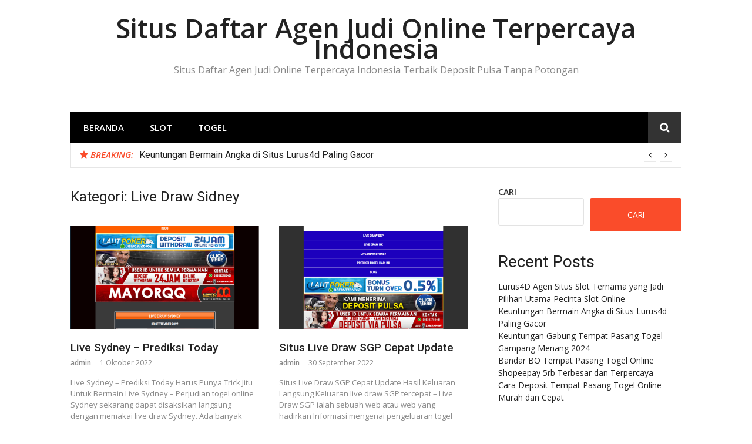

--- FILE ---
content_type: text/html; charset=UTF-8
request_url: https://www.androidicas.net/kategori/live-draw-sidney/
body_size: 14601
content:
<!DOCTYPE html>
<html lang="id">
<head>
<meta charset="UTF-8">
<meta name="viewport" content="width=device-width, initial-scale=1">
<link rel="profile" href="https://gmpg.org/xfn/11">

<meta name='robots' content='index, follow, max-image-preview:large, max-snippet:-1, max-video-preview:-1' />

	<!-- This site is optimized with the Yoast SEO plugin v20.4 - https://yoast.com/wordpress/plugins/seo/ -->
	<title>Live Draw Sidney Arsip - Situs Daftar Agen Judi Online Terpercaya Indonesia</title>
	<link rel="canonical" href="https://www.androidicas.net/kategori/live-draw-sidney/" />
	<meta property="og:locale" content="id_ID" />
	<meta property="og:type" content="article" />
	<meta property="og:title" content="Live Draw Sidney Arsip - Situs Daftar Agen Judi Online Terpercaya Indonesia" />
	<meta property="og:url" content="https://www.androidicas.net/kategori/live-draw-sidney/" />
	<meta property="og:site_name" content="Situs Daftar Agen Judi Online Terpercaya Indonesia" />
	<meta name="twitter:card" content="summary_large_image" />
	<script type="application/ld+json" class="yoast-schema-graph">{"@context":"https://schema.org","@graph":[{"@type":"CollectionPage","@id":"https://www.androidicas.net/kategori/live-draw-sidney/","url":"https://www.androidicas.net/kategori/live-draw-sidney/","name":"Live Draw Sidney Arsip - Situs Daftar Agen Judi Online Terpercaya Indonesia","isPartOf":{"@id":"https://www.androidicas.net/#website"},"primaryImageOfPage":{"@id":"https://www.androidicas.net/kategori/live-draw-sidney/#primaryimage"},"image":{"@id":"https://www.androidicas.net/kategori/live-draw-sidney/#primaryimage"},"thumbnailUrl":"https://www.androidicas.net/wp-content/uploads/2022/10/Screenshot_39.png","breadcrumb":{"@id":"https://www.androidicas.net/kategori/live-draw-sidney/#breadcrumb"},"inLanguage":"id"},{"@type":"ImageObject","inLanguage":"id","@id":"https://www.androidicas.net/kategori/live-draw-sidney/#primaryimage","url":"https://www.androidicas.net/wp-content/uploads/2022/10/Screenshot_39.png","contentUrl":"https://www.androidicas.net/wp-content/uploads/2022/10/Screenshot_39.png","width":937,"height":893,"caption":"live sydney"},{"@type":"BreadcrumbList","@id":"https://www.androidicas.net/kategori/live-draw-sidney/#breadcrumb","itemListElement":[{"@type":"ListItem","position":1,"name":"Beranda","item":"https://www.androidicas.net/"},{"@type":"ListItem","position":2,"name":"Live Draw Sidney"}]},{"@type":"WebSite","@id":"https://www.androidicas.net/#website","url":"https://www.androidicas.net/","name":"Situs Daftar Agen Judi Online Terpercaya Indonesia","description":"Situs Daftar Agen Judi Online Terpercaya Indonesia Terbaik Deposit Pulsa Tanpa Potongan","potentialAction":[{"@type":"SearchAction","target":{"@type":"EntryPoint","urlTemplate":"https://www.androidicas.net/?s={search_term_string}"},"query-input":"required name=search_term_string"}],"inLanguage":"id"}]}</script>
	<!-- / Yoast SEO plugin. -->


<link rel='dns-prefetch' href='//fonts.googleapis.com' />
<link rel="alternate" type="application/rss+xml" title="Situs Daftar Agen Judi Online Terpercaya Indonesia &raquo; Feed" href="https://www.androidicas.net/feed/" />
<link rel="alternate" type="application/rss+xml" title="Situs Daftar Agen Judi Online Terpercaya Indonesia &raquo; Umpan Komentar" href="https://www.androidicas.net/comments/feed/" />
<link rel="alternate" type="application/rss+xml" title="Situs Daftar Agen Judi Online Terpercaya Indonesia &raquo; Live Draw Sidney Umpan Kategori" href="https://www.androidicas.net/kategori/live-draw-sidney/feed/" />
<style id='wp-img-auto-sizes-contain-inline-css' type='text/css'>
img:is([sizes=auto i],[sizes^="auto," i]){contain-intrinsic-size:3000px 1500px}
/*# sourceURL=wp-img-auto-sizes-contain-inline-css */
</style>
<style id='wp-emoji-styles-inline-css' type='text/css'>

	img.wp-smiley, img.emoji {
		display: inline !important;
		border: none !important;
		box-shadow: none !important;
		height: 1em !important;
		width: 1em !important;
		margin: 0 0.07em !important;
		vertical-align: -0.1em !important;
		background: none !important;
		padding: 0 !important;
	}
/*# sourceURL=wp-emoji-styles-inline-css */
</style>
<style id='wp-block-library-inline-css' type='text/css'>
:root{--wp-block-synced-color:#7a00df;--wp-block-synced-color--rgb:122,0,223;--wp-bound-block-color:var(--wp-block-synced-color);--wp-editor-canvas-background:#ddd;--wp-admin-theme-color:#007cba;--wp-admin-theme-color--rgb:0,124,186;--wp-admin-theme-color-darker-10:#006ba1;--wp-admin-theme-color-darker-10--rgb:0,107,160.5;--wp-admin-theme-color-darker-20:#005a87;--wp-admin-theme-color-darker-20--rgb:0,90,135;--wp-admin-border-width-focus:2px}@media (min-resolution:192dpi){:root{--wp-admin-border-width-focus:1.5px}}.wp-element-button{cursor:pointer}:root .has-very-light-gray-background-color{background-color:#eee}:root .has-very-dark-gray-background-color{background-color:#313131}:root .has-very-light-gray-color{color:#eee}:root .has-very-dark-gray-color{color:#313131}:root .has-vivid-green-cyan-to-vivid-cyan-blue-gradient-background{background:linear-gradient(135deg,#00d084,#0693e3)}:root .has-purple-crush-gradient-background{background:linear-gradient(135deg,#34e2e4,#4721fb 50%,#ab1dfe)}:root .has-hazy-dawn-gradient-background{background:linear-gradient(135deg,#faaca8,#dad0ec)}:root .has-subdued-olive-gradient-background{background:linear-gradient(135deg,#fafae1,#67a671)}:root .has-atomic-cream-gradient-background{background:linear-gradient(135deg,#fdd79a,#004a59)}:root .has-nightshade-gradient-background{background:linear-gradient(135deg,#330968,#31cdcf)}:root .has-midnight-gradient-background{background:linear-gradient(135deg,#020381,#2874fc)}:root{--wp--preset--font-size--normal:16px;--wp--preset--font-size--huge:42px}.has-regular-font-size{font-size:1em}.has-larger-font-size{font-size:2.625em}.has-normal-font-size{font-size:var(--wp--preset--font-size--normal)}.has-huge-font-size{font-size:var(--wp--preset--font-size--huge)}.has-text-align-center{text-align:center}.has-text-align-left{text-align:left}.has-text-align-right{text-align:right}.has-fit-text{white-space:nowrap!important}#end-resizable-editor-section{display:none}.aligncenter{clear:both}.items-justified-left{justify-content:flex-start}.items-justified-center{justify-content:center}.items-justified-right{justify-content:flex-end}.items-justified-space-between{justify-content:space-between}.screen-reader-text{border:0;clip-path:inset(50%);height:1px;margin:-1px;overflow:hidden;padding:0;position:absolute;width:1px;word-wrap:normal!important}.screen-reader-text:focus{background-color:#ddd;clip-path:none;color:#444;display:block;font-size:1em;height:auto;left:5px;line-height:normal;padding:15px 23px 14px;text-decoration:none;top:5px;width:auto;z-index:100000}html :where(.has-border-color){border-style:solid}html :where([style*=border-top-color]){border-top-style:solid}html :where([style*=border-right-color]){border-right-style:solid}html :where([style*=border-bottom-color]){border-bottom-style:solid}html :where([style*=border-left-color]){border-left-style:solid}html :where([style*=border-width]){border-style:solid}html :where([style*=border-top-width]){border-top-style:solid}html :where([style*=border-right-width]){border-right-style:solid}html :where([style*=border-bottom-width]){border-bottom-style:solid}html :where([style*=border-left-width]){border-left-style:solid}html :where(img[class*=wp-image-]){height:auto;max-width:100%}:where(figure){margin:0 0 1em}html :where(.is-position-sticky){--wp-admin--admin-bar--position-offset:var(--wp-admin--admin-bar--height,0px)}@media screen and (max-width:600px){html :where(.is-position-sticky){--wp-admin--admin-bar--position-offset:0px}}

/*# sourceURL=wp-block-library-inline-css */
</style><style id='wp-block-archives-inline-css' type='text/css'>
.wp-block-archives{box-sizing:border-box}.wp-block-archives-dropdown label{display:block}
/*# sourceURL=https://www.androidicas.net/wp-includes/blocks/archives/style.min.css */
</style>
<style id='wp-block-categories-inline-css' type='text/css'>
.wp-block-categories{box-sizing:border-box}.wp-block-categories.alignleft{margin-right:2em}.wp-block-categories.alignright{margin-left:2em}.wp-block-categories.wp-block-categories-dropdown.aligncenter{text-align:center}.wp-block-categories .wp-block-categories__label{display:block;width:100%}
/*# sourceURL=https://www.androidicas.net/wp-includes/blocks/categories/style.min.css */
</style>
<style id='wp-block-heading-inline-css' type='text/css'>
h1:where(.wp-block-heading).has-background,h2:where(.wp-block-heading).has-background,h3:where(.wp-block-heading).has-background,h4:where(.wp-block-heading).has-background,h5:where(.wp-block-heading).has-background,h6:where(.wp-block-heading).has-background{padding:1.25em 2.375em}h1.has-text-align-left[style*=writing-mode]:where([style*=vertical-lr]),h1.has-text-align-right[style*=writing-mode]:where([style*=vertical-rl]),h2.has-text-align-left[style*=writing-mode]:where([style*=vertical-lr]),h2.has-text-align-right[style*=writing-mode]:where([style*=vertical-rl]),h3.has-text-align-left[style*=writing-mode]:where([style*=vertical-lr]),h3.has-text-align-right[style*=writing-mode]:where([style*=vertical-rl]),h4.has-text-align-left[style*=writing-mode]:where([style*=vertical-lr]),h4.has-text-align-right[style*=writing-mode]:where([style*=vertical-rl]),h5.has-text-align-left[style*=writing-mode]:where([style*=vertical-lr]),h5.has-text-align-right[style*=writing-mode]:where([style*=vertical-rl]),h6.has-text-align-left[style*=writing-mode]:where([style*=vertical-lr]),h6.has-text-align-right[style*=writing-mode]:where([style*=vertical-rl]){rotate:180deg}
/*# sourceURL=https://www.androidicas.net/wp-includes/blocks/heading/style.min.css */
</style>
<style id='wp-block-latest-posts-inline-css' type='text/css'>
.wp-block-latest-posts{box-sizing:border-box}.wp-block-latest-posts.alignleft{margin-right:2em}.wp-block-latest-posts.alignright{margin-left:2em}.wp-block-latest-posts.wp-block-latest-posts__list{list-style:none}.wp-block-latest-posts.wp-block-latest-posts__list li{clear:both;overflow-wrap:break-word}.wp-block-latest-posts.is-grid{display:flex;flex-wrap:wrap}.wp-block-latest-posts.is-grid li{margin:0 1.25em 1.25em 0;width:100%}@media (min-width:600px){.wp-block-latest-posts.columns-2 li{width:calc(50% - .625em)}.wp-block-latest-posts.columns-2 li:nth-child(2n){margin-right:0}.wp-block-latest-posts.columns-3 li{width:calc(33.33333% - .83333em)}.wp-block-latest-posts.columns-3 li:nth-child(3n){margin-right:0}.wp-block-latest-posts.columns-4 li{width:calc(25% - .9375em)}.wp-block-latest-posts.columns-4 li:nth-child(4n){margin-right:0}.wp-block-latest-posts.columns-5 li{width:calc(20% - 1em)}.wp-block-latest-posts.columns-5 li:nth-child(5n){margin-right:0}.wp-block-latest-posts.columns-6 li{width:calc(16.66667% - 1.04167em)}.wp-block-latest-posts.columns-6 li:nth-child(6n){margin-right:0}}:root :where(.wp-block-latest-posts.is-grid){padding:0}:root :where(.wp-block-latest-posts.wp-block-latest-posts__list){padding-left:0}.wp-block-latest-posts__post-author,.wp-block-latest-posts__post-date{display:block;font-size:.8125em}.wp-block-latest-posts__post-excerpt,.wp-block-latest-posts__post-full-content{margin-bottom:1em;margin-top:.5em}.wp-block-latest-posts__featured-image a{display:inline-block}.wp-block-latest-posts__featured-image img{height:auto;max-width:100%;width:auto}.wp-block-latest-posts__featured-image.alignleft{float:left;margin-right:1em}.wp-block-latest-posts__featured-image.alignright{float:right;margin-left:1em}.wp-block-latest-posts__featured-image.aligncenter{margin-bottom:1em;text-align:center}
/*# sourceURL=https://www.androidicas.net/wp-includes/blocks/latest-posts/style.min.css */
</style>
<style id='wp-block-search-inline-css' type='text/css'>
.wp-block-search__button{margin-left:10px;word-break:normal}.wp-block-search__button.has-icon{line-height:0}.wp-block-search__button svg{height:1.25em;min-height:24px;min-width:24px;width:1.25em;fill:currentColor;vertical-align:text-bottom}:where(.wp-block-search__button){border:1px solid #ccc;padding:6px 10px}.wp-block-search__inside-wrapper{display:flex;flex:auto;flex-wrap:nowrap;max-width:100%}.wp-block-search__label{width:100%}.wp-block-search.wp-block-search__button-only .wp-block-search__button{box-sizing:border-box;display:flex;flex-shrink:0;justify-content:center;margin-left:0;max-width:100%}.wp-block-search.wp-block-search__button-only .wp-block-search__inside-wrapper{min-width:0!important;transition-property:width}.wp-block-search.wp-block-search__button-only .wp-block-search__input{flex-basis:100%;transition-duration:.3s}.wp-block-search.wp-block-search__button-only.wp-block-search__searchfield-hidden,.wp-block-search.wp-block-search__button-only.wp-block-search__searchfield-hidden .wp-block-search__inside-wrapper{overflow:hidden}.wp-block-search.wp-block-search__button-only.wp-block-search__searchfield-hidden .wp-block-search__input{border-left-width:0!important;border-right-width:0!important;flex-basis:0;flex-grow:0;margin:0;min-width:0!important;padding-left:0!important;padding-right:0!important;width:0!important}:where(.wp-block-search__input){appearance:none;border:1px solid #949494;flex-grow:1;font-family:inherit;font-size:inherit;font-style:inherit;font-weight:inherit;letter-spacing:inherit;line-height:inherit;margin-left:0;margin-right:0;min-width:3rem;padding:8px;text-decoration:unset!important;text-transform:inherit}:where(.wp-block-search__button-inside .wp-block-search__inside-wrapper){background-color:#fff;border:1px solid #949494;box-sizing:border-box;padding:4px}:where(.wp-block-search__button-inside .wp-block-search__inside-wrapper) .wp-block-search__input{border:none;border-radius:0;padding:0 4px}:where(.wp-block-search__button-inside .wp-block-search__inside-wrapper) .wp-block-search__input:focus{outline:none}:where(.wp-block-search__button-inside .wp-block-search__inside-wrapper) :where(.wp-block-search__button){padding:4px 8px}.wp-block-search.aligncenter .wp-block-search__inside-wrapper{margin:auto}.wp-block[data-align=right] .wp-block-search.wp-block-search__button-only .wp-block-search__inside-wrapper{float:right}
/*# sourceURL=https://www.androidicas.net/wp-includes/blocks/search/style.min.css */
</style>
<style id='wp-block-group-inline-css' type='text/css'>
.wp-block-group{box-sizing:border-box}:where(.wp-block-group.wp-block-group-is-layout-constrained){position:relative}
/*# sourceURL=https://www.androidicas.net/wp-includes/blocks/group/style.min.css */
</style>
<style id='global-styles-inline-css' type='text/css'>
:root{--wp--preset--aspect-ratio--square: 1;--wp--preset--aspect-ratio--4-3: 4/3;--wp--preset--aspect-ratio--3-4: 3/4;--wp--preset--aspect-ratio--3-2: 3/2;--wp--preset--aspect-ratio--2-3: 2/3;--wp--preset--aspect-ratio--16-9: 16/9;--wp--preset--aspect-ratio--9-16: 9/16;--wp--preset--color--black: #000000;--wp--preset--color--cyan-bluish-gray: #abb8c3;--wp--preset--color--white: #ffffff;--wp--preset--color--pale-pink: #f78da7;--wp--preset--color--vivid-red: #cf2e2e;--wp--preset--color--luminous-vivid-orange: #ff6900;--wp--preset--color--luminous-vivid-amber: #fcb900;--wp--preset--color--light-green-cyan: #7bdcb5;--wp--preset--color--vivid-green-cyan: #00d084;--wp--preset--color--pale-cyan-blue: #8ed1fc;--wp--preset--color--vivid-cyan-blue: #0693e3;--wp--preset--color--vivid-purple: #9b51e0;--wp--preset--gradient--vivid-cyan-blue-to-vivid-purple: linear-gradient(135deg,rgb(6,147,227) 0%,rgb(155,81,224) 100%);--wp--preset--gradient--light-green-cyan-to-vivid-green-cyan: linear-gradient(135deg,rgb(122,220,180) 0%,rgb(0,208,130) 100%);--wp--preset--gradient--luminous-vivid-amber-to-luminous-vivid-orange: linear-gradient(135deg,rgb(252,185,0) 0%,rgb(255,105,0) 100%);--wp--preset--gradient--luminous-vivid-orange-to-vivid-red: linear-gradient(135deg,rgb(255,105,0) 0%,rgb(207,46,46) 100%);--wp--preset--gradient--very-light-gray-to-cyan-bluish-gray: linear-gradient(135deg,rgb(238,238,238) 0%,rgb(169,184,195) 100%);--wp--preset--gradient--cool-to-warm-spectrum: linear-gradient(135deg,rgb(74,234,220) 0%,rgb(151,120,209) 20%,rgb(207,42,186) 40%,rgb(238,44,130) 60%,rgb(251,105,98) 80%,rgb(254,248,76) 100%);--wp--preset--gradient--blush-light-purple: linear-gradient(135deg,rgb(255,206,236) 0%,rgb(152,150,240) 100%);--wp--preset--gradient--blush-bordeaux: linear-gradient(135deg,rgb(254,205,165) 0%,rgb(254,45,45) 50%,rgb(107,0,62) 100%);--wp--preset--gradient--luminous-dusk: linear-gradient(135deg,rgb(255,203,112) 0%,rgb(199,81,192) 50%,rgb(65,88,208) 100%);--wp--preset--gradient--pale-ocean: linear-gradient(135deg,rgb(255,245,203) 0%,rgb(182,227,212) 50%,rgb(51,167,181) 100%);--wp--preset--gradient--electric-grass: linear-gradient(135deg,rgb(202,248,128) 0%,rgb(113,206,126) 100%);--wp--preset--gradient--midnight: linear-gradient(135deg,rgb(2,3,129) 0%,rgb(40,116,252) 100%);--wp--preset--font-size--small: 13px;--wp--preset--font-size--medium: 20px;--wp--preset--font-size--large: 36px;--wp--preset--font-size--x-large: 42px;--wp--preset--spacing--20: 0.44rem;--wp--preset--spacing--30: 0.67rem;--wp--preset--spacing--40: 1rem;--wp--preset--spacing--50: 1.5rem;--wp--preset--spacing--60: 2.25rem;--wp--preset--spacing--70: 3.38rem;--wp--preset--spacing--80: 5.06rem;--wp--preset--shadow--natural: 6px 6px 9px rgba(0, 0, 0, 0.2);--wp--preset--shadow--deep: 12px 12px 50px rgba(0, 0, 0, 0.4);--wp--preset--shadow--sharp: 6px 6px 0px rgba(0, 0, 0, 0.2);--wp--preset--shadow--outlined: 6px 6px 0px -3px rgb(255, 255, 255), 6px 6px rgb(0, 0, 0);--wp--preset--shadow--crisp: 6px 6px 0px rgb(0, 0, 0);}:where(.is-layout-flex){gap: 0.5em;}:where(.is-layout-grid){gap: 0.5em;}body .is-layout-flex{display: flex;}.is-layout-flex{flex-wrap: wrap;align-items: center;}.is-layout-flex > :is(*, div){margin: 0;}body .is-layout-grid{display: grid;}.is-layout-grid > :is(*, div){margin: 0;}:where(.wp-block-columns.is-layout-flex){gap: 2em;}:where(.wp-block-columns.is-layout-grid){gap: 2em;}:where(.wp-block-post-template.is-layout-flex){gap: 1.25em;}:where(.wp-block-post-template.is-layout-grid){gap: 1.25em;}.has-black-color{color: var(--wp--preset--color--black) !important;}.has-cyan-bluish-gray-color{color: var(--wp--preset--color--cyan-bluish-gray) !important;}.has-white-color{color: var(--wp--preset--color--white) !important;}.has-pale-pink-color{color: var(--wp--preset--color--pale-pink) !important;}.has-vivid-red-color{color: var(--wp--preset--color--vivid-red) !important;}.has-luminous-vivid-orange-color{color: var(--wp--preset--color--luminous-vivid-orange) !important;}.has-luminous-vivid-amber-color{color: var(--wp--preset--color--luminous-vivid-amber) !important;}.has-light-green-cyan-color{color: var(--wp--preset--color--light-green-cyan) !important;}.has-vivid-green-cyan-color{color: var(--wp--preset--color--vivid-green-cyan) !important;}.has-pale-cyan-blue-color{color: var(--wp--preset--color--pale-cyan-blue) !important;}.has-vivid-cyan-blue-color{color: var(--wp--preset--color--vivid-cyan-blue) !important;}.has-vivid-purple-color{color: var(--wp--preset--color--vivid-purple) !important;}.has-black-background-color{background-color: var(--wp--preset--color--black) !important;}.has-cyan-bluish-gray-background-color{background-color: var(--wp--preset--color--cyan-bluish-gray) !important;}.has-white-background-color{background-color: var(--wp--preset--color--white) !important;}.has-pale-pink-background-color{background-color: var(--wp--preset--color--pale-pink) !important;}.has-vivid-red-background-color{background-color: var(--wp--preset--color--vivid-red) !important;}.has-luminous-vivid-orange-background-color{background-color: var(--wp--preset--color--luminous-vivid-orange) !important;}.has-luminous-vivid-amber-background-color{background-color: var(--wp--preset--color--luminous-vivid-amber) !important;}.has-light-green-cyan-background-color{background-color: var(--wp--preset--color--light-green-cyan) !important;}.has-vivid-green-cyan-background-color{background-color: var(--wp--preset--color--vivid-green-cyan) !important;}.has-pale-cyan-blue-background-color{background-color: var(--wp--preset--color--pale-cyan-blue) !important;}.has-vivid-cyan-blue-background-color{background-color: var(--wp--preset--color--vivid-cyan-blue) !important;}.has-vivid-purple-background-color{background-color: var(--wp--preset--color--vivid-purple) !important;}.has-black-border-color{border-color: var(--wp--preset--color--black) !important;}.has-cyan-bluish-gray-border-color{border-color: var(--wp--preset--color--cyan-bluish-gray) !important;}.has-white-border-color{border-color: var(--wp--preset--color--white) !important;}.has-pale-pink-border-color{border-color: var(--wp--preset--color--pale-pink) !important;}.has-vivid-red-border-color{border-color: var(--wp--preset--color--vivid-red) !important;}.has-luminous-vivid-orange-border-color{border-color: var(--wp--preset--color--luminous-vivid-orange) !important;}.has-luminous-vivid-amber-border-color{border-color: var(--wp--preset--color--luminous-vivid-amber) !important;}.has-light-green-cyan-border-color{border-color: var(--wp--preset--color--light-green-cyan) !important;}.has-vivid-green-cyan-border-color{border-color: var(--wp--preset--color--vivid-green-cyan) !important;}.has-pale-cyan-blue-border-color{border-color: var(--wp--preset--color--pale-cyan-blue) !important;}.has-vivid-cyan-blue-border-color{border-color: var(--wp--preset--color--vivid-cyan-blue) !important;}.has-vivid-purple-border-color{border-color: var(--wp--preset--color--vivid-purple) !important;}.has-vivid-cyan-blue-to-vivid-purple-gradient-background{background: var(--wp--preset--gradient--vivid-cyan-blue-to-vivid-purple) !important;}.has-light-green-cyan-to-vivid-green-cyan-gradient-background{background: var(--wp--preset--gradient--light-green-cyan-to-vivid-green-cyan) !important;}.has-luminous-vivid-amber-to-luminous-vivid-orange-gradient-background{background: var(--wp--preset--gradient--luminous-vivid-amber-to-luminous-vivid-orange) !important;}.has-luminous-vivid-orange-to-vivid-red-gradient-background{background: var(--wp--preset--gradient--luminous-vivid-orange-to-vivid-red) !important;}.has-very-light-gray-to-cyan-bluish-gray-gradient-background{background: var(--wp--preset--gradient--very-light-gray-to-cyan-bluish-gray) !important;}.has-cool-to-warm-spectrum-gradient-background{background: var(--wp--preset--gradient--cool-to-warm-spectrum) !important;}.has-blush-light-purple-gradient-background{background: var(--wp--preset--gradient--blush-light-purple) !important;}.has-blush-bordeaux-gradient-background{background: var(--wp--preset--gradient--blush-bordeaux) !important;}.has-luminous-dusk-gradient-background{background: var(--wp--preset--gradient--luminous-dusk) !important;}.has-pale-ocean-gradient-background{background: var(--wp--preset--gradient--pale-ocean) !important;}.has-electric-grass-gradient-background{background: var(--wp--preset--gradient--electric-grass) !important;}.has-midnight-gradient-background{background: var(--wp--preset--gradient--midnight) !important;}.has-small-font-size{font-size: var(--wp--preset--font-size--small) !important;}.has-medium-font-size{font-size: var(--wp--preset--font-size--medium) !important;}.has-large-font-size{font-size: var(--wp--preset--font-size--large) !important;}.has-x-large-font-size{font-size: var(--wp--preset--font-size--x-large) !important;}
/*# sourceURL=global-styles-inline-css */
</style>

<style id='classic-theme-styles-inline-css' type='text/css'>
/*! This file is auto-generated */
.wp-block-button__link{color:#fff;background-color:#32373c;border-radius:9999px;box-shadow:none;text-decoration:none;padding:calc(.667em + 2px) calc(1.333em + 2px);font-size:1.125em}.wp-block-file__button{background:#32373c;color:#fff;text-decoration:none}
/*# sourceURL=/wp-includes/css/classic-themes.min.css */
</style>
<link rel='stylesheet' id='glob-fonts-css' href='https://fonts.googleapis.com/css?family=Open+Sans%3A400%2C400i%2C600%2C600i%7CRoboto%3A300%2C400%2C400italic%2C500%2C500italic%2C700&#038;ver=0.1.4#038;subset=latin%2Clatin-ext' type='text/css' media='all' />
<link rel='stylesheet' id='font-awesome-css' href='https://www.androidicas.net/wp-content/themes/glob/assets/css/font-awesome.min.css?ver=4.5' type='text/css' media='all' />
<link rel='stylesheet' id='glob-style-css' href='https://www.androidicas.net/wp-content/themes/glob/style.css?ver=0.1.4' type='text/css' media='all' />
<style id='glob-style-inline-css' type='text/css'>

            a, .comments-area .logged-in-as a {
                color: #222222;
            }

            .header-breaking .breaking_text strong,
            a:hover,
            .social-links ul a:hover::before,
            .footer-widgets .widget a:hover,
            .entry-title:hover, .entry-title a:hover, h2.entry-title a:hover,
            .social-links ul a:hover
            {
                 color : #fa4c2a;
            }

            .block-slider .entry .entry-cat,
            .entry-footer .cat-links span, .entry-footer .tags-links span {
                background-color: #fa4c2a;
            }
            button, input[type="button"], input[type="reset"], input[type="submit"],
            .st-menu .btn-close-home .home-button,
            .st-menu .btn-close-home .close-button {
                background-color: #fa4c2a;
                border-color : #fa4c2a;
            }
            .widget_tag_cloud a:hover, .slick-arrow:hover { border-color : #fa4c2a;}

            .main-navigation li:hover > a,
            .main-navigation li.focus > a {
                 background-color : #fa4c2a;
            }
            .main-navigation a:hover,
            .main-navigation .current_page_item > a,
            .main-navigation .current-menu-item > a,
            .main-navigation .current_page_ancestor > a {
                background-color : #fa4c2a;
                color : #fff;
            }

            h2.entry-title a,
            h1.entry-title,
            .widget-title,
            .footer-staff-picks h3
            {
                color: #222222;
            }
            button:hover, input[type="button"]:hover,
            input[type="reset"]:hover,
            input[type="submit"]:hover,
            .st-menu .btn-close-home .home-button:hover,
            .st-menu .btn-close-home .close-button:hover {
                    background-color: #222222;
                    border-color: #222222;
            }
/*# sourceURL=glob-style-inline-css */
</style>
<script type="text/javascript" src="https://www.androidicas.net/wp-includes/js/jquery/jquery.min.js?ver=3.7.1" id="jquery-core-js"></script>
<script type="text/javascript" src="https://www.androidicas.net/wp-includes/js/jquery/jquery-migrate.min.js?ver=3.4.1" id="jquery-migrate-js"></script>
<script type="text/javascript" src="https://www.androidicas.net/wp-content/themes/glob/assets/js/classie.js?ver=1" id="classie-js"></script>
<link rel="https://api.w.org/" href="https://www.androidicas.net/wp-json/" /><link rel="alternate" title="JSON" type="application/json" href="https://www.androidicas.net/wp-json/wp/v2/categories/105" /><link rel="EditURI" type="application/rsd+xml" title="RSD" href="https://www.androidicas.net/xmlrpc.php?rsd" />
<meta name="generator" content="WordPress 6.9" />
</head>

<body data-rsssl=1 class="archive category category-live-draw-sidney category-105 wp-theme-glob hfeed">
<div id="page" class="site">
	<a class="skip-link screen-reader-text" href="#main">Lompat ke konten</a>

	<!-- begin .header-mobile-menu -->
	<nav class="st-menu st-effect-1" id="menu-3">
		<div class="btn-close-home">
			<button class="close-button" id="closemenu"></button>
			<a href="https://www.androidicas.net/" class="home-button"><i class="fa fa-home"></i></a>
		</div>
		<div class="menu-menu-bar-container"><ul><li id="menu-item-14" class="menu-item menu-item-type-custom menu-item-object-custom menu-item-home menu-item-14"><a href="https://www.androidicas.net">Beranda</a></li>
<li id="menu-item-15" class="menu-item menu-item-type-taxonomy menu-item-object-category menu-item-15"><a href="https://www.androidicas.net/kategori/slot/">Slot</a></li>
<li id="menu-item-16" class="menu-item menu-item-type-taxonomy menu-item-object-category menu-item-16"><a href="https://www.androidicas.net/kategori/slot/">Togel</a></li>
</ul></div>		<form role="search" method="get" id="searchform" class="search-form" action="https://www.androidicas.net/" >
	    <label for="s">
			<span class="screen-reader-text">Cari untuk:</span>
			<input type="text" class="search-field" placeholder="Cari" value="" name="s" id="s" />
		</label>
		<button type="submit" class="search-submit">
	        <i class="fa fa-search"></i>
	    </button>
	    </form>	</nav>
	<!-- end .header-mobile-menu -->

	<header id="masthead" class="site-header site-identity-center" role="banner">

		<div class="container">
			<button class="top-mobile-menu-button mobile-menu-button" data-effect="st-effect-1" type="button"><i class="fa fa-bars"></i></button>
            <div id="site-branding">
                    <div class="site-branding show-site-title show-tagline">
                                    <p class="site-title"><a href="https://www.androidicas.net/" rel="home">Situs Daftar Agen Judi Online Terpercaya Indonesia</a></p>
                                        <p class="site-description">Situs Daftar Agen Judi Online Terpercaya Indonesia Terbaik Deposit Pulsa Tanpa Potongan</p>
                        </div><!-- .site-branding -->
                </div>

			<div class="site-header-sidebar">
							</div>
		</div>

	</header><!-- #masthead -->


	<div class="navigation-wrapper nav-layout-boxed">
		<div class="container">
			<div class="navigation-search-wrapper clear">
				<nav id="site-navigation" class="main-navigation" role="navigation">
						<div class="menu-menu-bar-container"><ul id="primary-menu" class="menu"><li class="menu-item menu-item-type-custom menu-item-object-custom menu-item-home menu-item-14"><a href="https://www.androidicas.net">Beranda</a></li>
<li class="menu-item menu-item-type-taxonomy menu-item-object-category menu-item-15"><a href="https://www.androidicas.net/kategori/slot/">Slot</a></li>
<li class="menu-item menu-item-type-taxonomy menu-item-object-category menu-item-16"><a href="https://www.androidicas.net/kategori/slot/">Togel</a></li>
</ul></div>				</nav><!-- #site-navigation -->
				<div class="nav-search">
					<div class="search-icon"><i class="fa fa-search"></i></div>
					<div class="dropdown-search">
						<form role="search" method="get" id="searchform" class="search-form" action="https://www.androidicas.net/" >
	    <label for="s">
			<span class="screen-reader-text">Cari untuk:</span>
			<input type="text" class="search-field" placeholder="Cari" value="" name="s" id="s" />
		</label>
		<button type="submit" class="search-submit">
	        <i class="fa fa-search"></i>
	    </button>
	    </form>					</div>
				</div>
			</div>
		</div>
	</div>

                <div class="breaking_wrapper breaking-layout-boxed nav-boxed">
                <div class="container ">
                    <div class="trending_wrapper trending_widget header-breaking">
                                                <div class="breaking_text"><strong><i class="fa fa-star"></i> <span>Breaking:</span></strong></div>
                                                <div class="trending_slider_wrapper">
                            <div class="breaking_slider">
                                                                    <article class="entry-breaking">
                                        <h4><a href="https://www.androidicas.net/agen-situs-slot-ternama-lurus4d/" rel="bookmark" title="Lurus4D Agen Situs Slot Ternama yang Jadi Pilihan Utama Pecinta Slot Online">Lurus4D Agen Situs Slot Ternama yang Jadi Pilihan Utama Pecinta Slot Online</a></h4>
                                    </article>
                                                                    <article class="entry-breaking">
                                        <h4><a href="https://www.androidicas.net/keuntungan-bermain-angka-di-situs-lurus4d-paling-gacor/" rel="bookmark" title="Keuntungan Bermain Angka di Situs Lurus4d Paling Gacor">Keuntungan Bermain Angka di Situs Lurus4d Paling Gacor</a></h4>
                                    </article>
                                                                    <article class="entry-breaking">
                                        <h4><a href="https://www.androidicas.net/keuntungan-gabung-tempat-pasang-togel-gampang-menang/" rel="bookmark" title="Keuntungan Gabung Tempat Pasang Togel Gampang Menang 2024">Keuntungan Gabung Tempat Pasang Togel Gampang Menang 2024</a></h4>
                                    </article>
                                                                    <article class="entry-breaking">
                                        <h4><a href="https://www.androidicas.net/bandar-bo-tempat-pasang-togel-online-shopeepay-5rb-terbesar/" rel="bookmark" title="Bandar BO Tempat Pasang Togel Online Shopeepay 5rb Terbesar dan Terpercaya">Bandar BO Tempat Pasang Togel Online Shopeepay 5rb Terbesar dan Terpercaya</a></h4>
                                    </article>
                                                            </div>
                        </div>
                    </div>
                    <div class="clear"></div>
                </div>
            </div>
            
	<div id="content" class="site-content">

<div class="container">
	<div id="primary" class="content-area">
		<main id="main" class="site-main" role="main">

		
			<header class="page-header">
				<h1 class="page-title">Kategori: <span>Live Draw Sidney</span></h1>			</header><!-- .page-header -->

			<!-- begin .hentry -->
<article id="post-574" class="post-grid post-574 post type-post status-publish format-standard has-post-thumbnail hentry category-judi-online category-judi-togel category-live-draw category-live-draw-hongkong category-live-draw-sidney category-live-draw-singapore category-live-sydney category-prediksi-pengeluaran-togel category-prediksi-togel-hari-ini category-prediksi-togel-jitu-hari-ini category-tempat-pasang-togel category-togel category-togel-online category-togel-sidney tag-hasil-keluaran-sydney tag-keluaran-live-draw-sdy-tercepat tag-keluaran-sdy-tercepat tag-keluaran-sydney tag-keluaran-sydney-tercepat tag-live-draw-sdy tag-live-draw-sydney tag-live-result-sydney tag-live-sdy tag-live-sydney tag-sydney-live-draw tag-togel-sydney" >
	<!-- begin .featured-image -->
		<div class="featured-image">
		<a href="https://www.androidicas.net/live-sydney-prediksi-today/" title="Live Sydney &#8211; Prediksi Today"><img width="548" height="300" src="https://www.androidicas.net/wp-content/uploads/2022/10/Screenshot_39-548x300.png" class="attachment-glob-thumbnail-large size-glob-thumbnail-large wp-post-image" alt="live sydney" decoding="async" fetchpriority="high" /></a>	</div>
		<!-- end .featured-image -->

	<!-- begin .entry-header -->
	<header class="entry-header">
		<h2 class="entry-title"><a href="https://www.androidicas.net/live-sydney-prediksi-today/" rel="bookmark">Live Sydney &#8211; Prediksi Today</a></h2>		<div class="entry-meta">
			<span class="author vcard"><a class="url fn n" href="https://www.androidicas.net/author/admin/">admin</a></span><span class="posted-on"><time class="entry-date published updated" datetime="2022-10-01T19:21:56+07:00">1 Oktober 2022</time></span>		</div>
	</header>
	<!-- end .entry-header -->

	<!-- begin .entry-info -->
	<div class="entry-info">
		<!-- begin .entry-content -->
		<section class="entry-excerpt">
            <p>Live Sydney &#8211; Prediksi Today Harus Punya Trick Jitu Untuk Bermain Live Sydney &#8211; Perjudian togel online Sydney sekarang dapat disaksikan langsung dengan memakai live draw Sydney. Ada banyak website&hellip;</p>
        </section>
		<!-- end .entry-content -->
	</div>
	<!-- end .entry-info -->

</article>
<!-- end .hentry -->
<!-- begin .hentry -->
<article id="post-570" class="post-grid post-570 post type-post status-publish format-standard has-post-thumbnail hentry category-draw-hongkong category-judi-online category-judi-togel category-keluaran-live-draw-sgp-tercepat category-live-draw category-live-draw-hongkong category-live-draw-sidney category-live-draw-singapore category-pasang-togel category-prediksi-pengeluaran-togel category-prediksi-togel-hari-ini category-prediksi-togel-jitu-hari-ini category-tempat-pasang-togel category-togel category-togel-hongkong category-togel-online category-togel-sidney tag-hasil-keluaran-singapore tag-keluaran-live-draw-sgp-tercepat tag-keluaran-sgp-tercepat tag-keluaran-singapore tag-keluaran-singapore-tercepat tag-live-draw-sgp tag-live-draw-singapore tag-togel-singapore" >
	<!-- begin .featured-image -->
		<div class="featured-image">
		<a href="https://www.androidicas.net/situs-live-draw-sgp-cepat-update/" title="Situs Live Draw SGP Cepat Update"><img width="548" height="300" src="https://www.androidicas.net/wp-content/uploads/2022/09/Screenshot_38-548x300.png" class="attachment-glob-thumbnail-large size-glob-thumbnail-large wp-post-image" alt="Keluaran Live Draw SGP Tercepat" decoding="async" /></a>	</div>
		<!-- end .featured-image -->

	<!-- begin .entry-header -->
	<header class="entry-header">
		<h2 class="entry-title"><a href="https://www.androidicas.net/situs-live-draw-sgp-cepat-update/" rel="bookmark">Situs Live Draw SGP Cepat Update</a></h2>		<div class="entry-meta">
			<span class="author vcard"><a class="url fn n" href="https://www.androidicas.net/author/admin/">admin</a></span><span class="posted-on"><time class="entry-date published updated" datetime="2022-09-30T19:10:10+07:00">30 September 2022</time></span>		</div>
	</header>
	<!-- end .entry-header -->

	<!-- begin .entry-info -->
	<div class="entry-info">
		<!-- begin .entry-content -->
		<section class="entry-excerpt">
            <p>Situs Live Draw SGP Cepat Update Hasil Keluaran Langsung Keluaran live draw SGP tercepat &#8211; Live Draw SGP ialah sebuah web atau web yang hadirkan Informasi mengenai pengeluaran togel singapore terbaru&hellip;</p>
        </section>
		<!-- end .entry-content -->
	</div>
	<!-- end .entry-info -->

</article>
<!-- end .hentry -->
<!-- begin .hentry -->
<article id="post-559" class="post-grid post-559 post type-post status-publish format-standard has-post-thumbnail hentry category-5-bandar-togel-terpercaya category-bandar-togel category-data-pengeluaran-hongkong category-data-pengeluaran-singapore category-draw-hongkong category-judi-online category-judi-togel category-live-draw category-live-draw-hongkong category-live-draw-sidney category-live-draw-singapore category-pasang-togel category-prediksi-pengeluaran-togel category-prediksi-togel-hari-ini category-prediksi-togel-jitu-hari-ini category-tempat-pasang-togel category-togel category-togel-hongkong category-togel-online tag-bandar-togel tag-data-pengeluaran-singapore tag-judi-togel tag-pasang-togel tag-prediksi-pengeluaran-togel tag-prediksi-togel-hari-ini tag-prediksi-togel-jitu tag-tempat-pasang-togel tag-togel tag-togel-hongkong tag-togel-online" >
	<!-- begin .featured-image -->
		<div class="featured-image">
		<a href="https://www.androidicas.net/agenda-togel-singapore-punya-data-pengeluaran-sgp/" title="Agenda Togel Singapore Punya Data Pengeluaran (SGP)"><img width="548" height="300" src="https://www.androidicas.net/wp-content/uploads/2022/09/Screenshot_36-548x300.png" class="attachment-glob-thumbnail-large size-glob-thumbnail-large wp-post-image" alt="data pengeluaran singapore" decoding="async" /></a>	</div>
		<!-- end .featured-image -->

	<!-- begin .entry-header -->
	<header class="entry-header">
		<h2 class="entry-title"><a href="https://www.androidicas.net/agenda-togel-singapore-punya-data-pengeluaran-sgp/" rel="bookmark">Agenda Togel Singapore Punya Data Pengeluaran (SGP)</a></h2>		<div class="entry-meta">
			<span class="author vcard"><a class="url fn n" href="https://www.androidicas.net/author/admin/">admin</a></span><span class="posted-on"><time class="entry-date published updated" datetime="2022-09-27T17:19:30+07:00">27 September 2022</time></span>		</div>
	</header>
	<!-- end .entry-header -->

	<!-- begin .entry-info -->
	<div class="entry-info">
		<!-- begin .entry-content -->
		<section class="entry-excerpt">
            <p>Agenda Togel Singapore Punya Data Pengeluaran (SGP) Togel Singapore (SGP) mempunyai ketentuan khusus dalam kurun waktu bermain . Maka, jika kamu baru bermain Togel Singapore, kamu perlu ingat agendanya ya!&hellip;</p>
        </section>
		<!-- end .entry-content -->
	</div>
	<!-- end .entry-info -->

</article>
<!-- end .hentry -->
<!-- begin .hentry -->
<article id="post-529" class="post-grid post-529 post type-post status-publish format-standard has-post-thumbnail hentry category-judi-online category-judi-togel category-live-draw category-live-draw-sidney category-pasang-togel category-prediksi-pengeluaran-togel category-tempat-pasang-togel category-togel category-togel-online category-togel-sidney tag-hasil-keluaran-sidney tag-live-draw tag-live-draw-sidney tag-togel-sidney" >
	<!-- begin .featured-image -->
		<div class="featured-image">
		<a href="https://www.androidicas.net/rumus-togel-cocok-live-draw-sydney/" title="Rumus Togel Cocok Live Draw Sydney"><img width="548" height="300" src="https://www.androidicas.net/wp-content/uploads/2022/09/Screenshot_25-548x300.png" class="attachment-glob-thumbnail-large size-glob-thumbnail-large wp-post-image" alt="Live Draw Sidney" decoding="async" loading="lazy" /></a>	</div>
		<!-- end .featured-image -->

	<!-- begin .entry-header -->
	<header class="entry-header">
		<h2 class="entry-title"><a href="https://www.androidicas.net/rumus-togel-cocok-live-draw-sydney/" rel="bookmark">Rumus Togel Cocok Live Draw Sydney</a></h2>		<div class="entry-meta">
			<span class="author vcard"><a class="url fn n" href="https://www.androidicas.net/author/admin/">admin</a></span><span class="posted-on"><time class="entry-date published updated" datetime="2022-09-20T19:03:20+07:00">20 September 2022</time></span>		</div>
	</header>
	<!-- end .entry-header -->

	<!-- begin .entry-info -->
	<div class="entry-info">
		<!-- begin .entry-content -->
		<section class="entry-excerpt">
            <p>Rumus Togel Cocok Live Draw Sydney Rumus Togel 3D Live Draw Sydney &#8211; Dalam sebagian permasalahan, rumus togel ini mampu memprediksi keluaran angka togel bersama dengan benar dan baik. Bergantung&hellip;</p>
        </section>
		<!-- end .entry-content -->
	</div>
	<!-- end .entry-info -->

</article>
<!-- end .hentry -->

		<div class="post-pagination"></div>		</main><!-- #main -->
	</div><!-- #primary -->

	
<aside id="secondary" class="sidebar widget-area" role="complementary">
	<section id="block-2" class="widget sidebar-widget widget_block widget_search"><form role="search" method="get" action="https://www.androidicas.net/" class="wp-block-search__button-outside wp-block-search__text-button wp-block-search"    ><label class="wp-block-search__label" for="wp-block-search__input-1" >Cari</label><div class="wp-block-search__inside-wrapper" ><input class="wp-block-search__input" id="wp-block-search__input-1" placeholder="" value="" type="search" name="s" required /><button aria-label="Cari" class="wp-block-search__button wp-element-button" type="submit" >Cari</button></div></form></section><section id="block-3" class="widget sidebar-widget widget_block"><div class="wp-block-group"><div class="wp-block-group__inner-container is-layout-flow wp-block-group-is-layout-flow"><h2 class="wp-block-heading">Recent Posts</h2><ul class="wp-block-latest-posts__list wp-block-latest-posts"><li><a class="wp-block-latest-posts__post-title" href="https://www.androidicas.net/agen-situs-slot-ternama-lurus4d/">Lurus4D Agen Situs Slot Ternama yang Jadi Pilihan Utama Pecinta Slot Online</a></li>
<li><a class="wp-block-latest-posts__post-title" href="https://www.androidicas.net/keuntungan-bermain-angka-di-situs-lurus4d-paling-gacor/">Keuntungan Bermain Angka di Situs Lurus4d Paling Gacor</a></li>
<li><a class="wp-block-latest-posts__post-title" href="https://www.androidicas.net/keuntungan-gabung-tempat-pasang-togel-gampang-menang/">Keuntungan Gabung Tempat Pasang Togel Gampang Menang 2024</a></li>
<li><a class="wp-block-latest-posts__post-title" href="https://www.androidicas.net/bandar-bo-tempat-pasang-togel-online-shopeepay-5rb-terbesar/">Bandar BO Tempat Pasang Togel Online Shopeepay 5rb Terbesar dan Terpercaya</a></li>
<li><a class="wp-block-latest-posts__post-title" href="https://www.androidicas.net/cara-deposit-tempat-pasang-togel-online-murah-dan-cepat/">Cara Deposit Tempat Pasang Togel Online Murah dan Cepat</a></li>
</ul></div></div></section><section id="block-7" class="widget sidebar-widget widget_block"><div class="wp-block-group"><div class="wp-block-group__inner-container is-layout-flow wp-block-group-is-layout-flow"><h2 class="wp-block-heading">Kategori</h2><ul class="wp-block-categories-list wp-block-categories">	<li class="cat-item cat-item-110"><a href="https://www.androidicas.net/kategori/5-bandar-togel-terpercaya/">5 Bandar Togel Terpercaya</a>
</li>
	<li class="cat-item cat-item-297"><a href="https://www.androidicas.net/kategori/admin-jarwo/">Admin Jarwo</a>
</li>
	<li class="cat-item cat-item-83"><a href="https://www.androidicas.net/kategori/agen-joker123/">Agen Joker123</a>
</li>
	<li class="cat-item cat-item-161"><a href="https://www.androidicas.net/kategori/agen-slot/">Agen Slot</a>
</li>
	<li class="cat-item cat-item-155"><a href="https://www.androidicas.net/kategori/agen-togel-online/">Agen Togel Online</a>
</li>
	<li class="cat-item cat-item-299"><a href="https://www.androidicas.net/kategori/angker4d/">Angker4d</a>
</li>
	<li class="cat-item cat-item-81"><a href="https://www.androidicas.net/kategori/bandar-togel/">Bandar Togel</a>
</li>
	<li class="cat-item cat-item-250"><a href="https://www.androidicas.net/kategori/bocoran-admin-jarwo/">bocoran admin jarwo</a>
</li>
	<li class="cat-item cat-item-127"><a href="https://www.androidicas.net/kategori/data-pengeluaran-bullseye/">data pengeluaran bullseye</a>
</li>
	<li class="cat-item cat-item-123"><a href="https://www.androidicas.net/kategori/data-pengeluaran-hongkong/">data pengeluaran hongkong</a>
</li>
	<li class="cat-item cat-item-125"><a href="https://www.androidicas.net/kategori/data-pengeluaran-singapore/">data pengeluaran singapore</a>
</li>
	<li class="cat-item cat-item-95"><a href="https://www.androidicas.net/kategori/draw-hongkong/">Draw Hongkong</a>
</li>
	<li class="cat-item cat-item-300"><a href="https://www.androidicas.net/kategori/gaib4d/">Gaib4d</a>
</li>
	<li class="cat-item cat-item-159"><a href="https://www.androidicas.net/kategori/games-slot/">Games Slot</a>
</li>
	<li class="cat-item cat-item-298"><a href="https://www.androidicas.net/kategori/gila4d/">Gila4d</a>
</li>
	<li class="cat-item cat-item-308"><a href="https://www.androidicas.net/kategori/gohtogel/">Gohtogel</a>
</li>
	<li class="cat-item cat-item-310"><a href="https://www.androidicas.net/kategori/indohasilkeluaran/">Indohasilkeluaran</a>
</li>
	<li class="cat-item cat-item-8"><a href="https://www.androidicas.net/kategori/judi-online/">Judi Online</a>
</li>
	<li class="cat-item cat-item-160"><a href="https://www.androidicas.net/kategori/judi-slot/">Judi Slot</a>
</li>
	<li class="cat-item cat-item-82"><a href="https://www.androidicas.net/kategori/judi-togel/">Judi Togel</a>
</li>
	<li class="cat-item cat-item-131"><a href="https://www.androidicas.net/kategori/keluaran-live-draw-sgp-tercepat/">Keluaran Live Draw SGP Tercepat</a>
</li>
	<li class="cat-item cat-item-304"><a href="https://www.androidicas.net/kategori/kiostoto/">Kiostoto</a>
</li>
	<li class="cat-item cat-item-96"><a href="https://www.androidicas.net/kategori/live-draw/">Live Draw</a>
</li>
	<li class="cat-item cat-item-94"><a href="https://www.androidicas.net/kategori/live-draw-hongkong/">Live Draw Hongkong</a>
</li>
	<li class="cat-item cat-item-105 current-cat"><a aria-current="page" href="https://www.androidicas.net/kategori/live-draw-sidney/">Live Draw Sidney</a>
</li>
	<li class="cat-item cat-item-101"><a href="https://www.androidicas.net/kategori/live-draw-singapore/">Live Draw Singapore</a>
</li>
	<li class="cat-item cat-item-144"><a href="https://www.androidicas.net/kategori/live-hongkong-result/">live hongkong result</a>
</li>
	<li class="cat-item cat-item-136"><a href="https://www.androidicas.net/kategori/live-sydney/">live sydney</a>
</li>
	<li class="cat-item cat-item-318"><a href="https://www.androidicas.net/kategori/lurus4d/">lurus4d</a>
</li>
	<li class="cat-item cat-item-309"><a href="https://www.androidicas.net/kategori/macan168/">Macan168</a>
</li>
	<li class="cat-item cat-item-89"><a href="https://www.androidicas.net/kategori/pasang-togel/">Pasang Togel</a>
</li>
	<li class="cat-item cat-item-149"><a href="https://www.androidicas.net/kategori/prediksi-dan-keluaran-togel/">prediksi dan keluaran togel</a>
</li>
	<li class="cat-item cat-item-256"><a href="https://www.androidicas.net/kategori/prediksi-keluaran-togel/">prediksi keluaran togel</a>
</li>
	<li class="cat-item cat-item-86"><a href="https://www.androidicas.net/kategori/prediksi-pengeluaran-togel/">Prediksi Pengeluaran Togel</a>
</li>
	<li class="cat-item cat-item-122"><a href="https://www.androidicas.net/kategori/prediksi-togel-hari-ini/">prediksi togel hari ini</a>
</li>
	<li class="cat-item cat-item-112"><a href="https://www.androidicas.net/kategori/prediksi-togel-jitu-hari-ini/">Prediksi Togel Jitu Hari Ini</a>
</li>
	<li class="cat-item cat-item-296"><a href="https://www.androidicas.net/kategori/prediksi-togel-online/">Prediksi Togel Online</a>
</li>
	<li class="cat-item cat-item-153"><a href="https://www.androidicas.net/kategori/prediksi-wla/">prediksi wla</a>
</li>
	<li class="cat-item cat-item-291"><a href="https://www.androidicas.net/kategori/rtp-live/">RTP Live</a>
</li>
	<li class="cat-item cat-item-280"><a href="https://www.androidicas.net/kategori/rtp-slot/">RTP slot</a>
</li>
	<li class="cat-item cat-item-28"><a href="https://www.androidicas.net/kategori/sabung-ayam/">sabung ayam</a>
</li>
	<li class="cat-item cat-item-1"><a href="https://www.androidicas.net/kategori/slot/">Slot</a>
</li>
	<li class="cat-item cat-item-71"><a href="https://www.androidicas.net/kategori/slot-online/">slot online</a>
</li>
	<li class="cat-item cat-item-312"><a href="https://www.androidicas.net/kategori/slot-thailand/">Slot Thailand</a>
</li>
	<li class="cat-item cat-item-90"><a href="https://www.androidicas.net/kategori/tempat-pasang-togel/">Tempat Pasang Togel</a>
</li>
	<li class="cat-item cat-item-154"><a href="https://www.androidicas.net/kategori/tempat-pasang-togel-online/">Tempat Pasang Togel Online</a>
</li>
	<li class="cat-item cat-item-5"><a href="https://www.androidicas.net/kategori/togel/">Togel</a>
</li>
	<li class="cat-item cat-item-128"><a href="https://www.androidicas.net/kategori/togel-bullseye/">togel bullseye</a>
</li>
	<li class="cat-item cat-item-97"><a href="https://www.androidicas.net/kategori/togel-hongkong/">Togel Hongkong</a>
</li>
	<li class="cat-item cat-item-7"><a href="https://www.androidicas.net/kategori/togel-online/">Togel Online</a>
</li>
	<li class="cat-item cat-item-106"><a href="https://www.androidicas.net/kategori/togel-sidney/">Togel Sidney</a>
</li>
</ul></div></div></section><section id="block-9" class="widget sidebar-widget widget_block"><div class="wp-block-group"><div class="wp-block-group__inner-container is-layout-flow wp-block-group-is-layout-flow"><h2 class="wp-block-heading">Data Togel Online</h2></div></div>

<li><a href="http://128.199.228.113/" data-type="URL">Data Bullseye</a></li>
<li><a href="http://128.199.223.168/" data-type="URL">Data China</a></li>
<li><a href="http://188.166.250.82/" data-type="URL">Data Germany Plus</a></li>
<li><a href="http://159.223.88.220/" data-type="URL">Data Hk 2023</a></li>
<li><a href="http://178.128.98.136/" data-type="URL">Data Sdy</a></li>
<li><a href="http://159.65.13.230/" data-type="URL">Data Sgp</a></li>
<li><a href="http://128.199.138.38/" data-type="URL">Data Taiwan</a></li>
<li><a href="https://199.192.25.47/" data-type="URL">Live Draw Hk</a></li>
<li><a href="https://63.250.35.244/" data-type="URL">Live Draw Sdy</a></li>
<li><a href="https://199.192.25.42/" data-type="URL">Live Draw Sgp</a></li>
<li><a href="http://128.199.171.51/" data-type="URL">Paito Warna Bullseye</a></li>
<li><a href="http://128.199.161.173/" data-type="URL">Paito Warna China</a></li>
<li><a href="http://128.199.94.101/" data-type="URL">Paito Warna Hk</a></li>
<li><a href="http://128.199.151.246/" data-type="URL">Paito Warna Sdy</a></li>
<li><a href="http://128.199.159.98/" data-type="URL">Paito Warna Sgp</a></li></section><section id="block-5" class="widget sidebar-widget widget_block"><div class="wp-block-group"><div class="wp-block-group__inner-container is-layout-flow wp-block-group-is-layout-flow"><h2 class="wp-block-heading">Archives</h2><ul class="wp-block-archives-list wp-block-archives">	<li><a href='https://www.androidicas.net/2025/10/'>Oktober 2025</a></li>
	<li><a href='https://www.androidicas.net/2024/04/'>April 2024</a></li>
	<li><a href='https://www.androidicas.net/2024/03/'>Maret 2024</a></li>
	<li><a href='https://www.androidicas.net/2024/02/'>Februari 2024</a></li>
	<li><a href='https://www.androidicas.net/2024/01/'>Januari 2024</a></li>
	<li><a href='https://www.androidicas.net/2023/12/'>Desember 2023</a></li>
	<li><a href='https://www.androidicas.net/2023/11/'>November 2023</a></li>
	<li><a href='https://www.androidicas.net/2023/10/'>Oktober 2023</a></li>
	<li><a href='https://www.androidicas.net/2023/08/'>Agustus 2023</a></li>
	<li><a href='https://www.androidicas.net/2023/07/'>Juli 2023</a></li>
	<li><a href='https://www.androidicas.net/2023/06/'>Juni 2023</a></li>
	<li><a href='https://www.androidicas.net/2023/05/'>Mei 2023</a></li>
	<li><a href='https://www.androidicas.net/2023/04/'>April 2023</a></li>
	<li><a href='https://www.androidicas.net/2023/03/'>Maret 2023</a></li>
	<li><a href='https://www.androidicas.net/2023/02/'>Februari 2023</a></li>
	<li><a href='https://www.androidicas.net/2023/01/'>Januari 2023</a></li>
	<li><a href='https://www.androidicas.net/2022/12/'>Desember 2022</a></li>
	<li><a href='https://www.androidicas.net/2022/11/'>November 2022</a></li>
	<li><a href='https://www.androidicas.net/2022/10/'>Oktober 2022</a></li>
	<li><a href='https://www.androidicas.net/2022/09/'>September 2022</a></li>
	<li><a href='https://www.androidicas.net/2022/08/'>Agustus 2022</a></li>
	<li><a href='https://www.androidicas.net/2022/07/'>Juli 2022</a></li>
	<li><a href='https://www.androidicas.net/2022/06/'>Juni 2022</a></li>
	<li><a href='https://www.androidicas.net/2022/05/'>Mei 2022</a></li>
	<li><a href='https://www.androidicas.net/2022/04/'>April 2022</a></li>
	<li><a href='https://www.androidicas.net/2022/03/'>Maret 2022</a></li>
	<li><a href='https://www.androidicas.net/2022/02/'>Februari 2022</a></li>
	<li><a href='https://www.androidicas.net/2022/01/'>Januari 2022</a></li>
	<li><a href='https://www.androidicas.net/2021/12/'>Desember 2021</a></li>
	<li><a href='https://www.androidicas.net/2021/11/'>November 2021</a></li>
	<li><a href='https://www.androidicas.net/2021/10/'>Oktober 2021</a></li>
</ul></div></div></section><section id="text-2" class="widget sidebar-widget widget_text">			<div class="textwidget"><h4>Pencarian Sering Di Cari</h4>
<p><a href="https://togelninjaku.org/">Agen Togel Online</a></p>
<p><a href="http://yemenfox.net/">Bandar Togel Terpercaya </a></p>
<p><a href="https://plaquenilhcl.com/">Situs Togel Online</a></p>
<p><a href="http://angkatogel2d.top/">Togel Online Terpercaya</a></p>
<p><a href="http://angkatogel2d.top/">Slot Online Terpercaya</a></p>
<p><a href="https://togelninjaku.org/">Togel Pasaran Terpercaya</a></p>
<p><a href="http://yemenfox.net/">Togel Slots Online </a></p>
<p><a href="https://plaquenilhcl.com/">Togel Online Resmi</a></p>
<p><a href="http://angkatogel2d.top/">Pasaran Terkomplet 2022</a></p>
<p><a href="http://angkatogel2d.top/">Slot Online Terbaik</a></p>
<p><a href="https://jarwoadmin.com/">Bocoran Admin Jarwo</a></p>
</div>
		</section><section id="text-3" class="widget sidebar-widget widget_text">			<div class="textwidget"><h4>Artikel Terpercaya</h4>
<p><a href="https://theconfinesofexcess.com/">Situs Tempat Togel</a></p>
<p><a href="https://gerlweyh.com/">Situs Judi Slot</a></p>
<p><a href="https://weihnachtsmotive.info/"> Situs Pasang Togel</a></p>
<p><a href="https://mamarazzinyc.com/"> Daftar Tempat Terpercaya</a></p>
<p><a href="https://dubaifestival.info/"> Game Slot Online</a></p>
<p><a href="https://tokoblog.net/">Jenis permainan judi</a></p>
<p><a href="https://arizzitano.com/">Kelebihan Game Slot</a></p>
<p><a href="https://nygiantslive.org/">Pasang Togel Online<br />
</a></p>
<p><a href="https://didiksugiarto.com/">Ikuti Beberapa Langkah</a></p>
<p><a href="https://dumbo-dna.org/">Daftar Togel Online</a></p>
<p><a href="https://ezfadvance.com/">Link Alternatif situs</a></p>
<p><a href="https://ajkerbarta.com/">Tips Memilih Situs</a></p>
<p><a href="https://hljyjmlt.com/">Terbaik dan Terpercaya</a></p>
<p><a href="https://fiorellayabar.com/">Joker123 Situs Terbaik</a></p>
<p><a href="https://svenskapen.org/">Strategi Terbaik Bermain</a></p>
<p><a href="https://princegeorges.org/">Bermain Judi Joker123</a></p>
<p><a href="https://dtp-avariya.net/">Tips Memilih Situs </a></p>
<p><a href="https://danzat.org/">Togel Online Terbaik</a></p>
<p><a href="https://pgn-u23.com/">Pasang Togel Indonesia</a></p>
<p><a href="https://auratan.com/">Togel Indonesia Terpercaya</a></p>
<p><a href="https://thestreetnews.net/">Mudah Memilih Agen</a></p>
<p><a href="https://101situsjudi.net/">Ketahui Langkah Main</a></p>
<p><a href="https://galewooduniversity.com/">Togel Online Tepat</a></p>
<p><a href="https://awaunipa.org/">Langkah Pasang Togel</a></p>
<p><a href="https://kidparentpower.com/">Trik Menang Main </a></p>
</div>
		</section><section id="custom_html-3" class="widget_text widget sidebar-widget widget_custom_html"><h4 class="widget-title">Prediksi Jitu Terpercaya</h4><div class="textwidget custom-html-widget"><h4>Prediksi Jitu Terpercaya</h4>
<p><a href="http://159.65.133.19/">Prediksi Terpercaya Indonesia</a></p>
<p>
<a href="https://104.248.146.243/">Prediksi Paling Update</a> </p>
<p><a href="http://172.96.189.153/"> Keluaran Togel Online </a>
</p>
<p><a href="http://198.252.101.33/"> Prediksi Jitu Terpercaya </a>
</p>
<p><a href="http://104.248.146.243/">Prediksi Togel</a> </p>
<p><a href="http://159.65.133.19/">Bocoran Togel</a></p>
<p><a href='http://167.172.78.116/'>kocok hk</a></p>

<p><a href='http://157.245.159.207/'>kocok sgp</a></p>

<p><a href='http://157.245.206.8/'>kocok sdy</a></p>
<p><a href='http://167.71.213.220/'>paito sdy</a>
</p>
<p><a href='http://157.230.32.136/'>paito sgp</a>
</p>
<p><a href='http://159.223.43.159/'>paito hk</a>
</p>
<p><a href='http://188.166.250.82/'>data germany plus</a>
</p>
<p><a href="http://159.223.39.238/">data sgp 2024</a></p>
<p><a href="http://146.190.106.233/">data hk 2024</a></p>
<p><a href="http://146.190.104.246/">data sdy 2024</a></p>
<p><a href="http://134.209.98.35/">live draw japan</a></p>
<p><a href='http://159.89.205.28/'>live draw kingkongpools</a></p>

</div></section><section id="custom_html-4" class="widget_text widget sidebar-widget widget_custom_html"><h4 class="widget-title">Pengeluaran Data China Terlengkap</h4><div class="textwidget custom-html-widget"><h4>Pengeluaran Data China Terlengkap</h4>
<p><a href="http://128.199.223.168"> Data China </a></p>
<p><a href="http://128.199.223.168"> Pengeluaran China </a></p></div></section><section id="custom_html-5" class="widget_text widget sidebar-widget widget_custom_html"><h4 class="widget-title">Data Pengeluaran Bullseye Paling Cepat</h4><div class="textwidget custom-html-widget"><h4>Data Pengeluaran Bullseye Paling Cepat</h4>
<p><a href="http://188.166.186.125"> Pengeluaran Bullseye</a></p>
<p><a href="http://128.199.228.113/"> Data Bullseye</a></p></div></section><section id="custom_html-6" class="widget_text widget sidebar-widget widget_custom_html"><h4 class="widget-title">Live Draw HK Tercepat</h4><div class="textwidget custom-html-widget"><h4>Live Draw HK Tercepat</h4>
<p><a href="http://159.65.9.134"> Live Draw Hongkong</a></p>
<p><a href="https://199.192.25.47/"> Live Draw Hk</a></p>
<p><a href="http://167.99.64.11/">Pengeluaran HK</a> </p></div></section><section id="custom_html-7" class="widget_text widget sidebar-widget widget_custom_html"><h4 class="widget-title">Data Pengeluaran Sgp Terbaru</h4><div class="textwidget custom-html-widget"><h4>Data Pengeluaran Sgp Terbaru</h4>
<p><a href="http://178.128.110.157"> Data Sgp Terupdate </a></p>
<p><a href="http://178.128.110.157"> Data Singapore </a></p>
<p><a href="http://159.65.13.230/"> Data Pengeluaran Sgp </a></p></div></section><section id="custom_html-8" class="widget_text widget sidebar-widget widget_custom_html"><h4 class="widget-title">5 Bandar Togel Terpercaya</h4><div class="textwidget custom-html-widget"><h4>5 Bandar Togel Terpercaya</h4>
<p><a href="http://165.22.98.225/"> Bandar Togel Terpercaya </a></p>
<p><a href="http://178.128.27.238/"> 5 Bandar Togel Terpercaya </a></p>
<p><a href="http://178.128.122.55">5 Bandar Judi Terpercaya </a></p></div></section><section id="custom_html-9" class="widget_text widget sidebar-widget widget_custom_html"><h4 class="widget-title">Live Draw Sdy Tercepat</h4><div class="textwidget custom-html-widget"><h4>Live Draw Sdy Tercepat</h4>
<p><a href="http://206.189.46.142/">Live Draw Sydney</a> </p>
<p><a href="http://206.189.46.142/">live Draw Sdy</a> </p>
<p><a href="https://63.250.35.244/">live Sdy</a> </p>
<p><a href='http://68.183.187.209/'>live draw kingkongpools</a></p></div></section><section id="custom_html-10" class="widget_text widget sidebar-widget widget_custom_html"><h4 class="widget-title">Data Pengeluaran Hongkong Hari Ini</h4><div class="textwidget custom-html-widget"><h4>Data Pengeluaran Hongkong Hari Ini</h4>
<p><a href="http://167.99.71.162/">Data HK</a> </p>
<p><a href="http://167.99.71.162/">Data Hongkong</a> </p></div></section><section id="custom_html-11" class="widget_text widget sidebar-widget widget_custom_html"><h4 class="widget-title">Live Draw Singapore</h4><div class="textwidget custom-html-widget"><h4>Live Draw Singapore</h4>
<p><a href="http://104.248.155.23/">live Draw Singapore</a> </p>
<p><a href="https://199.192.25.42/">live Draw Sgp</a> </p>
<p><a href="http://104.248.155.23/">live Sgp</a> </p></div></section><section id="custom_html-12" class="widget_text widget sidebar-widget widget_custom_html"><h4 class="widget-title">Paito China Lengkap</h4><div class="textwidget custom-html-widget"><h4>Paito China Lengkap</h4>
<p><a href="http://128.199.161.173/">Paito Warna China</a> </p>
<p><a href="http://128.199.161.173/">Paito China</a> </p></div></section><section id="custom_html-13" class="widget_text widget sidebar-widget widget_custom_html"><h4 class="widget-title">Keluaran Data Germany Plus</h4><div class="textwidget custom-html-widget"><h4>Keluaran Data Germany Plus</h4>
<p><a href="http://188.166.250.82/">Data Germany Plus</a> </p>
<p><a href="http://188.166.250.82/">Pengeluaran Germany Plus</a> </p></div></section><section id="custom_html-14" class="widget_text widget sidebar-widget widget_custom_html"><h4 class="widget-title">Paito Warna Hongkong</h4><div class="textwidget custom-html-widget"><h4>Paito Warna Hongkong</h4>
<p><a href="http://128.199.94.101/">Paito HK</a> </p>
<p><a href="http://128.199.94.101/">Paito Warna HK</a> </p></div></section><section id="custom_html-15" class="widget_text widget sidebar-widget widget_custom_html"><h4 class="widget-title">Paito Warna Singapore</h4><div class="textwidget custom-html-widget"><h4>Paito Warna Singapore</h4>
<p><a href="http://128.199.159.98/">Paito Warna SGP</a> </p>
<p><a href="http://128.199.159.98/">Paito SGP</a> </p></div></section><section id="custom_html-16" class="widget_text widget sidebar-widget widget_custom_html"><h4 class="widget-title">Pengeluaran Togel Taiwan</h4><div class="textwidget custom-html-widget"><h4>Pengeluaran Togel Taiwan</h4>
<p><a href="http://128.199.138.38/">Data Taiwan</a> </p>
<p><a href="http://128.199.138.38/">Pengeluaran Taiwan</a> </p></div></section><section id="custom_html-17" class="widget_text widget sidebar-widget widget_custom_html"><h4 class="widget-title">Paito Warna Sydney Lengkap</h4><div class="textwidget custom-html-widget"><h4>Paito Warna Sydney Lengkap</h4>
<p><a href="http://128.199.151.246/"> Paito Warna Sydney </a></p>
<p><a href="http://128.199.151.246/"> Paito Sydney </a></p></div></section><section id="custom_html-18" class="widget_text widget sidebar-widget widget_custom_html"><h4 class="widget-title">Data Pengeluaran Sydney</h4><div class="textwidget custom-html-widget"><h4>Data Pengeluaran Sydney</h4>
<p><a href="http://178.128.98.136/"> Data Sydney </a></p>
<p><a href="http://178.128.98.136/"> Data Sdy</a></p></div></section><section id="custom_html-19" class="widget_text widget sidebar-widget widget_custom_html"><h4 class="widget-title">Paito Warna Bullseye Terlengkap</h4><div class="textwidget custom-html-widget"><h4>Paito Warna Bullseye Terlengkap</h4>
<p><a href="http://128.199.171.51/"> Paito Warna Bullseye</a></p></div></section><section id="custom_html-20" class="widget_text widget sidebar-widget widget_custom_html"><h4 class="widget-title">Rekomendasi Situs Terpercaya</h4><div class="textwidget custom-html-widget"><h4>Rekomendasi Situs Terpercaya</h4>
<p><a href='http://178.128.52.34/'>kiostoto</a>
</p>
<p><a href='http://167.172.147.153/'>angker4d</a> 
</p>
<p><a href='http://157.245.202.81/'>angker4d</a> 
</p>
<p><a href='http://167.172.85.10/'>angker4d</a> 
</p>
<p><a href='http://159.89.198.58/'>angker4d</a> 
</p>
<p><a href='http://139.59.230.12/'>gaib4d</a>
</p>
<p><a href='http://139.59.231.189/'>mayorqq</a>
</p>
<p><a href='http://139.59.107.240/'>gila4d</a>
</p>
<p><a href='http://178.128.214.55/'>gila4d</a>
</p>
<p><a href='http://128.199.139.19/'>gila4d</a>
</p>
<p><a href='http://165.22.249.56/'>gila4d</a>
</p>
<p><a href='http://139.59.119.212/'>gohtogel</a>
</p>
<p><a href='http://128.199.140.131/'>macan168</a>
</p>
<p><a href='http://68.183.177.183/'>shiokelinci4d</a>
</p>
<p><a href='https://regdisini.com/'>pasang togel online</a>
</p>
<p><a href='http://188.166.177.55/'>rockerslot</a>
</p>
<p><a href='http://165.22.56.244/'>indohasilkeluaran</a>
</p>
<p><a href='https://heylink.me/okewin/'>okewin</a>
</p></div></section></aside><!-- #secondary -->
</div>

	</div><!-- #content -->

	<footer id="colophon" class="site-footer" role="contentinfo">
        
		<div class="site-info">
			<div class="container">
								            <div class="site-copyright">
                Copyright &copy; 2026 Situs Daftar Agen Judi Online Terpercaya Indonesia                <span class="sep"> &ndash; </span>
                Glob tema oleh <a href="https://famethemes.com">FameThemes</a>            </div>
            			</div>
		</div><!-- .site-info -->

	</footer><!-- #colophon -->

</div><!-- #page -->

<script type="speculationrules">
{"prefetch":[{"source":"document","where":{"and":[{"href_matches":"/*"},{"not":{"href_matches":["/wp-*.php","/wp-admin/*","/wp-content/uploads/*","/wp-content/*","/wp-content/plugins/*","/wp-content/themes/glob/*","/*\\?(.+)"]}},{"not":{"selector_matches":"a[rel~=\"nofollow\"]"}},{"not":{"selector_matches":".no-prefetch, .no-prefetch a"}}]},"eagerness":"conservative"}]}
</script>
<script type="text/javascript" src="https://www.androidicas.net/wp-content/themes/glob/assets/js/slick.js?ver=0.1.4" id="jquery-slick-js"></script>
<script type="text/javascript" src="https://www.androidicas.net/wp-content/themes/glob/assets/js/sidebar-menu.js?ver=0.1.4" id="glob-sidebar-menu-js"></script>
<script type="text/javascript" src="https://www.androidicas.net/wp-content/themes/glob/assets/js/inview.js?ver=0.1.4" id="jquery-inview-js"></script>
<script type="text/javascript" src="https://www.androidicas.net/wp-content/themes/glob/assets/js/themes.js?ver=0.1.4" id="glob-themes-js-js"></script>
<script id="wp-emoji-settings" type="application/json">
{"baseUrl":"https://s.w.org/images/core/emoji/17.0.2/72x72/","ext":".png","svgUrl":"https://s.w.org/images/core/emoji/17.0.2/svg/","svgExt":".svg","source":{"concatemoji":"https://www.androidicas.net/wp-includes/js/wp-emoji-release.min.js?ver=6.9"}}
</script>
<script type="module">
/* <![CDATA[ */
/*! This file is auto-generated */
const a=JSON.parse(document.getElementById("wp-emoji-settings").textContent),o=(window._wpemojiSettings=a,"wpEmojiSettingsSupports"),s=["flag","emoji"];function i(e){try{var t={supportTests:e,timestamp:(new Date).valueOf()};sessionStorage.setItem(o,JSON.stringify(t))}catch(e){}}function c(e,t,n){e.clearRect(0,0,e.canvas.width,e.canvas.height),e.fillText(t,0,0);t=new Uint32Array(e.getImageData(0,0,e.canvas.width,e.canvas.height).data);e.clearRect(0,0,e.canvas.width,e.canvas.height),e.fillText(n,0,0);const a=new Uint32Array(e.getImageData(0,0,e.canvas.width,e.canvas.height).data);return t.every((e,t)=>e===a[t])}function p(e,t){e.clearRect(0,0,e.canvas.width,e.canvas.height),e.fillText(t,0,0);var n=e.getImageData(16,16,1,1);for(let e=0;e<n.data.length;e++)if(0!==n.data[e])return!1;return!0}function u(e,t,n,a){switch(t){case"flag":return n(e,"\ud83c\udff3\ufe0f\u200d\u26a7\ufe0f","\ud83c\udff3\ufe0f\u200b\u26a7\ufe0f")?!1:!n(e,"\ud83c\udde8\ud83c\uddf6","\ud83c\udde8\u200b\ud83c\uddf6")&&!n(e,"\ud83c\udff4\udb40\udc67\udb40\udc62\udb40\udc65\udb40\udc6e\udb40\udc67\udb40\udc7f","\ud83c\udff4\u200b\udb40\udc67\u200b\udb40\udc62\u200b\udb40\udc65\u200b\udb40\udc6e\u200b\udb40\udc67\u200b\udb40\udc7f");case"emoji":return!a(e,"\ud83e\u1fac8")}return!1}function f(e,t,n,a){let r;const o=(r="undefined"!=typeof WorkerGlobalScope&&self instanceof WorkerGlobalScope?new OffscreenCanvas(300,150):document.createElement("canvas")).getContext("2d",{willReadFrequently:!0}),s=(o.textBaseline="top",o.font="600 32px Arial",{});return e.forEach(e=>{s[e]=t(o,e,n,a)}),s}function r(e){var t=document.createElement("script");t.src=e,t.defer=!0,document.head.appendChild(t)}a.supports={everything:!0,everythingExceptFlag:!0},new Promise(t=>{let n=function(){try{var e=JSON.parse(sessionStorage.getItem(o));if("object"==typeof e&&"number"==typeof e.timestamp&&(new Date).valueOf()<e.timestamp+604800&&"object"==typeof e.supportTests)return e.supportTests}catch(e){}return null}();if(!n){if("undefined"!=typeof Worker&&"undefined"!=typeof OffscreenCanvas&&"undefined"!=typeof URL&&URL.createObjectURL&&"undefined"!=typeof Blob)try{var e="postMessage("+f.toString()+"("+[JSON.stringify(s),u.toString(),c.toString(),p.toString()].join(",")+"));",a=new Blob([e],{type:"text/javascript"});const r=new Worker(URL.createObjectURL(a),{name:"wpTestEmojiSupports"});return void(r.onmessage=e=>{i(n=e.data),r.terminate(),t(n)})}catch(e){}i(n=f(s,u,c,p))}t(n)}).then(e=>{for(const n in e)a.supports[n]=e[n],a.supports.everything=a.supports.everything&&a.supports[n],"flag"!==n&&(a.supports.everythingExceptFlag=a.supports.everythingExceptFlag&&a.supports[n]);var t;a.supports.everythingExceptFlag=a.supports.everythingExceptFlag&&!a.supports.flag,a.supports.everything||((t=a.source||{}).concatemoji?r(t.concatemoji):t.wpemoji&&t.twemoji&&(r(t.twemoji),r(t.wpemoji)))});
//# sourceURL=https://www.androidicas.net/wp-includes/js/wp-emoji-loader.min.js
/* ]]> */
</script>

<script defer src="https://static.cloudflareinsights.com/beacon.min.js/vcd15cbe7772f49c399c6a5babf22c1241717689176015" integrity="sha512-ZpsOmlRQV6y907TI0dKBHq9Md29nnaEIPlkf84rnaERnq6zvWvPUqr2ft8M1aS28oN72PdrCzSjY4U6VaAw1EQ==" data-cf-beacon='{"version":"2024.11.0","token":"6d3c2289cb3449aa99cae4d43ce58a7b","r":1,"server_timing":{"name":{"cfCacheStatus":true,"cfEdge":true,"cfExtPri":true,"cfL4":true,"cfOrigin":true,"cfSpeedBrain":true},"location_startswith":null}}' crossorigin="anonymous"></script>
</body>
</html>
